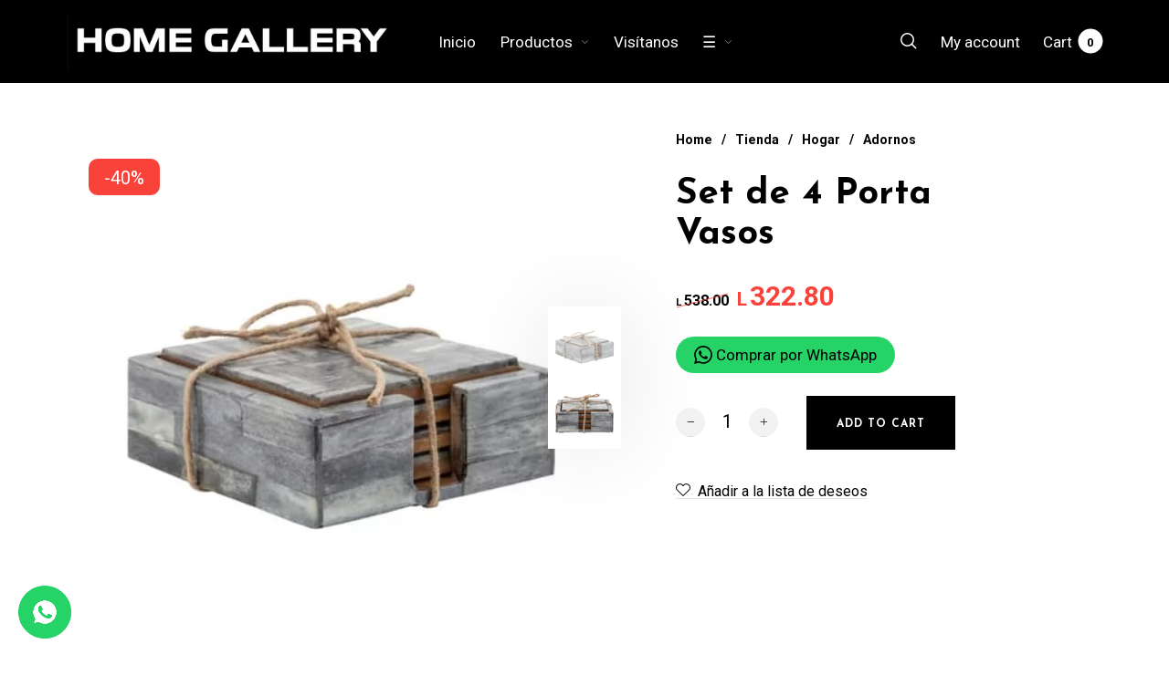

--- FILE ---
content_type: text/html; charset=utf-8
request_url: https://www.google.com/recaptcha/api2/anchor?ar=1&k=6LcMf5UbAAAAAFdWUNRyVYouAxokpTFsp0UYNsfg&co=aHR0cHM6Ly9ob21lZ2FsbGVyeS5objo0NDM.&hl=en&v=TkacYOdEJbdB_JjX802TMer9&size=invisible&anchor-ms=20000&execute-ms=15000&cb=9xk97iblw8l5
body_size: 45036
content:
<!DOCTYPE HTML><html dir="ltr" lang="en"><head><meta http-equiv="Content-Type" content="text/html; charset=UTF-8">
<meta http-equiv="X-UA-Compatible" content="IE=edge">
<title>reCAPTCHA</title>
<style type="text/css">
/* cyrillic-ext */
@font-face {
  font-family: 'Roboto';
  font-style: normal;
  font-weight: 400;
  src: url(//fonts.gstatic.com/s/roboto/v18/KFOmCnqEu92Fr1Mu72xKKTU1Kvnz.woff2) format('woff2');
  unicode-range: U+0460-052F, U+1C80-1C8A, U+20B4, U+2DE0-2DFF, U+A640-A69F, U+FE2E-FE2F;
}
/* cyrillic */
@font-face {
  font-family: 'Roboto';
  font-style: normal;
  font-weight: 400;
  src: url(//fonts.gstatic.com/s/roboto/v18/KFOmCnqEu92Fr1Mu5mxKKTU1Kvnz.woff2) format('woff2');
  unicode-range: U+0301, U+0400-045F, U+0490-0491, U+04B0-04B1, U+2116;
}
/* greek-ext */
@font-face {
  font-family: 'Roboto';
  font-style: normal;
  font-weight: 400;
  src: url(//fonts.gstatic.com/s/roboto/v18/KFOmCnqEu92Fr1Mu7mxKKTU1Kvnz.woff2) format('woff2');
  unicode-range: U+1F00-1FFF;
}
/* greek */
@font-face {
  font-family: 'Roboto';
  font-style: normal;
  font-weight: 400;
  src: url(//fonts.gstatic.com/s/roboto/v18/KFOmCnqEu92Fr1Mu4WxKKTU1Kvnz.woff2) format('woff2');
  unicode-range: U+0370-0377, U+037A-037F, U+0384-038A, U+038C, U+038E-03A1, U+03A3-03FF;
}
/* vietnamese */
@font-face {
  font-family: 'Roboto';
  font-style: normal;
  font-weight: 400;
  src: url(//fonts.gstatic.com/s/roboto/v18/KFOmCnqEu92Fr1Mu7WxKKTU1Kvnz.woff2) format('woff2');
  unicode-range: U+0102-0103, U+0110-0111, U+0128-0129, U+0168-0169, U+01A0-01A1, U+01AF-01B0, U+0300-0301, U+0303-0304, U+0308-0309, U+0323, U+0329, U+1EA0-1EF9, U+20AB;
}
/* latin-ext */
@font-face {
  font-family: 'Roboto';
  font-style: normal;
  font-weight: 400;
  src: url(//fonts.gstatic.com/s/roboto/v18/KFOmCnqEu92Fr1Mu7GxKKTU1Kvnz.woff2) format('woff2');
  unicode-range: U+0100-02BA, U+02BD-02C5, U+02C7-02CC, U+02CE-02D7, U+02DD-02FF, U+0304, U+0308, U+0329, U+1D00-1DBF, U+1E00-1E9F, U+1EF2-1EFF, U+2020, U+20A0-20AB, U+20AD-20C0, U+2113, U+2C60-2C7F, U+A720-A7FF;
}
/* latin */
@font-face {
  font-family: 'Roboto';
  font-style: normal;
  font-weight: 400;
  src: url(//fonts.gstatic.com/s/roboto/v18/KFOmCnqEu92Fr1Mu4mxKKTU1Kg.woff2) format('woff2');
  unicode-range: U+0000-00FF, U+0131, U+0152-0153, U+02BB-02BC, U+02C6, U+02DA, U+02DC, U+0304, U+0308, U+0329, U+2000-206F, U+20AC, U+2122, U+2191, U+2193, U+2212, U+2215, U+FEFF, U+FFFD;
}
/* cyrillic-ext */
@font-face {
  font-family: 'Roboto';
  font-style: normal;
  font-weight: 500;
  src: url(//fonts.gstatic.com/s/roboto/v18/KFOlCnqEu92Fr1MmEU9fCRc4AMP6lbBP.woff2) format('woff2');
  unicode-range: U+0460-052F, U+1C80-1C8A, U+20B4, U+2DE0-2DFF, U+A640-A69F, U+FE2E-FE2F;
}
/* cyrillic */
@font-face {
  font-family: 'Roboto';
  font-style: normal;
  font-weight: 500;
  src: url(//fonts.gstatic.com/s/roboto/v18/KFOlCnqEu92Fr1MmEU9fABc4AMP6lbBP.woff2) format('woff2');
  unicode-range: U+0301, U+0400-045F, U+0490-0491, U+04B0-04B1, U+2116;
}
/* greek-ext */
@font-face {
  font-family: 'Roboto';
  font-style: normal;
  font-weight: 500;
  src: url(//fonts.gstatic.com/s/roboto/v18/KFOlCnqEu92Fr1MmEU9fCBc4AMP6lbBP.woff2) format('woff2');
  unicode-range: U+1F00-1FFF;
}
/* greek */
@font-face {
  font-family: 'Roboto';
  font-style: normal;
  font-weight: 500;
  src: url(//fonts.gstatic.com/s/roboto/v18/KFOlCnqEu92Fr1MmEU9fBxc4AMP6lbBP.woff2) format('woff2');
  unicode-range: U+0370-0377, U+037A-037F, U+0384-038A, U+038C, U+038E-03A1, U+03A3-03FF;
}
/* vietnamese */
@font-face {
  font-family: 'Roboto';
  font-style: normal;
  font-weight: 500;
  src: url(//fonts.gstatic.com/s/roboto/v18/KFOlCnqEu92Fr1MmEU9fCxc4AMP6lbBP.woff2) format('woff2');
  unicode-range: U+0102-0103, U+0110-0111, U+0128-0129, U+0168-0169, U+01A0-01A1, U+01AF-01B0, U+0300-0301, U+0303-0304, U+0308-0309, U+0323, U+0329, U+1EA0-1EF9, U+20AB;
}
/* latin-ext */
@font-face {
  font-family: 'Roboto';
  font-style: normal;
  font-weight: 500;
  src: url(//fonts.gstatic.com/s/roboto/v18/KFOlCnqEu92Fr1MmEU9fChc4AMP6lbBP.woff2) format('woff2');
  unicode-range: U+0100-02BA, U+02BD-02C5, U+02C7-02CC, U+02CE-02D7, U+02DD-02FF, U+0304, U+0308, U+0329, U+1D00-1DBF, U+1E00-1E9F, U+1EF2-1EFF, U+2020, U+20A0-20AB, U+20AD-20C0, U+2113, U+2C60-2C7F, U+A720-A7FF;
}
/* latin */
@font-face {
  font-family: 'Roboto';
  font-style: normal;
  font-weight: 500;
  src: url(//fonts.gstatic.com/s/roboto/v18/KFOlCnqEu92Fr1MmEU9fBBc4AMP6lQ.woff2) format('woff2');
  unicode-range: U+0000-00FF, U+0131, U+0152-0153, U+02BB-02BC, U+02C6, U+02DA, U+02DC, U+0304, U+0308, U+0329, U+2000-206F, U+20AC, U+2122, U+2191, U+2193, U+2212, U+2215, U+FEFF, U+FFFD;
}
/* cyrillic-ext */
@font-face {
  font-family: 'Roboto';
  font-style: normal;
  font-weight: 900;
  src: url(//fonts.gstatic.com/s/roboto/v18/KFOlCnqEu92Fr1MmYUtfCRc4AMP6lbBP.woff2) format('woff2');
  unicode-range: U+0460-052F, U+1C80-1C8A, U+20B4, U+2DE0-2DFF, U+A640-A69F, U+FE2E-FE2F;
}
/* cyrillic */
@font-face {
  font-family: 'Roboto';
  font-style: normal;
  font-weight: 900;
  src: url(//fonts.gstatic.com/s/roboto/v18/KFOlCnqEu92Fr1MmYUtfABc4AMP6lbBP.woff2) format('woff2');
  unicode-range: U+0301, U+0400-045F, U+0490-0491, U+04B0-04B1, U+2116;
}
/* greek-ext */
@font-face {
  font-family: 'Roboto';
  font-style: normal;
  font-weight: 900;
  src: url(//fonts.gstatic.com/s/roboto/v18/KFOlCnqEu92Fr1MmYUtfCBc4AMP6lbBP.woff2) format('woff2');
  unicode-range: U+1F00-1FFF;
}
/* greek */
@font-face {
  font-family: 'Roboto';
  font-style: normal;
  font-weight: 900;
  src: url(//fonts.gstatic.com/s/roboto/v18/KFOlCnqEu92Fr1MmYUtfBxc4AMP6lbBP.woff2) format('woff2');
  unicode-range: U+0370-0377, U+037A-037F, U+0384-038A, U+038C, U+038E-03A1, U+03A3-03FF;
}
/* vietnamese */
@font-face {
  font-family: 'Roboto';
  font-style: normal;
  font-weight: 900;
  src: url(//fonts.gstatic.com/s/roboto/v18/KFOlCnqEu92Fr1MmYUtfCxc4AMP6lbBP.woff2) format('woff2');
  unicode-range: U+0102-0103, U+0110-0111, U+0128-0129, U+0168-0169, U+01A0-01A1, U+01AF-01B0, U+0300-0301, U+0303-0304, U+0308-0309, U+0323, U+0329, U+1EA0-1EF9, U+20AB;
}
/* latin-ext */
@font-face {
  font-family: 'Roboto';
  font-style: normal;
  font-weight: 900;
  src: url(//fonts.gstatic.com/s/roboto/v18/KFOlCnqEu92Fr1MmYUtfChc4AMP6lbBP.woff2) format('woff2');
  unicode-range: U+0100-02BA, U+02BD-02C5, U+02C7-02CC, U+02CE-02D7, U+02DD-02FF, U+0304, U+0308, U+0329, U+1D00-1DBF, U+1E00-1E9F, U+1EF2-1EFF, U+2020, U+20A0-20AB, U+20AD-20C0, U+2113, U+2C60-2C7F, U+A720-A7FF;
}
/* latin */
@font-face {
  font-family: 'Roboto';
  font-style: normal;
  font-weight: 900;
  src: url(//fonts.gstatic.com/s/roboto/v18/KFOlCnqEu92Fr1MmYUtfBBc4AMP6lQ.woff2) format('woff2');
  unicode-range: U+0000-00FF, U+0131, U+0152-0153, U+02BB-02BC, U+02C6, U+02DA, U+02DC, U+0304, U+0308, U+0329, U+2000-206F, U+20AC, U+2122, U+2191, U+2193, U+2212, U+2215, U+FEFF, U+FFFD;
}

</style>
<link rel="stylesheet" type="text/css" href="https://www.gstatic.com/recaptcha/releases/TkacYOdEJbdB_JjX802TMer9/styles__ltr.css">
<script nonce="5IQtjYBrFvjRd-LecnBR7A" type="text/javascript">window['__recaptcha_api'] = 'https://www.google.com/recaptcha/api2/';</script>
<script type="text/javascript" src="https://www.gstatic.com/recaptcha/releases/TkacYOdEJbdB_JjX802TMer9/recaptcha__en.js" nonce="5IQtjYBrFvjRd-LecnBR7A">
      
    </script></head>
<body><div id="rc-anchor-alert" class="rc-anchor-alert"></div>
<input type="hidden" id="recaptcha-token" value="[base64]">
<script type="text/javascript" nonce="5IQtjYBrFvjRd-LecnBR7A">
      recaptcha.anchor.Main.init("[\x22ainput\x22,[\x22bgdata\x22,\x22\x22,\[base64]/[base64]/[base64]/[base64]/[base64]/[base64]/YVtXKytdPVU6KFU8MjA0OD9hW1crK109VT4+NnwxOTI6KChVJjY0NTEyKT09NTUyOTYmJmIrMTxSLmxlbmd0aCYmKFIuY2hhckNvZGVBdChiKzEpJjY0NTEyKT09NTYzMjA/[base64]/[base64]/Ui5EW1ddLmNvbmNhdChiKTpSLkRbV109U3UoYixSKTtlbHNle2lmKFIuRmUmJlchPTIxMilyZXR1cm47Vz09NjZ8fFc9PTI0Nnx8Vz09MzQ5fHxXPT0zNzJ8fFc9PTQ0MHx8Vz09MTE5fHxXPT0yMjZ8fFc9PTUxMXx8Vz09MzkzfHxXPT0yNTE/[base64]/[base64]/[base64]/[base64]/[base64]\x22,\[base64]\x22,\x22wqwmwrk8w7JARsO5chBUCioWw6DDvxTDssO+BjQGSmkvw43Cvk1NXV5BE0jDiVjCqgcydH42wrbDi3fCmSxPc3IUWFIGBMK9w7MLYQPCicKuwrEnwr8IRMOPPcK9ChJzAsO4woxswqlOw5DCh8OpXsOEHlbDh8O5CcKFwqHCowNXw4bDv2nCjSnCscONw4/Dt8ODwo45w7E9AzUHwoEsahtpwpzDrsOKPMKsw5XCocKew40iJMK4KyZAw687I8KHw6sBw6Fec8KKw5JFw5Ynwq7Co8OsJznDgjvCpsO+w6bCnFRMGsOSw7vDmDYbL0zDh2Ubw5QiBMOPw7dSUmzDucK+XBkkw510U8O5w4jDhcKYAcKuRMKew73DoMKuRzNVwrg/cMKOZMO5wrrDi3jChMOcw4bCuC84b8OMFRrCvg4kw710eX1DwqvCq3JDw6/CscOEw6QvUMKCwovDn8K2EsObwoTDmcO/wqbCnTrCh3xUSG3DlsK6BXtywqDDrcKkwqFZw6jDrMOOwrTCh3leTGshwp8kwpbCsh04w4Y2w4kWw7jDqcOkQsKIS8OdwozCusKXwoDCvXJAw7bCkMOdVQIcOcKhDCTDtRLCizjCiMKGUMKvw5fDvcOsTVvCqMKdw6ktBsK/w5PDnHjCtMK0O03DhXfCnA3DpHHDn8Oxw5xOw6bCrQ7Ch1cmwo4fw5ZbK8KZdsOgw5pswqhBwqHCj13Dim8Lw6vDgDfCilzDnzUcwpDDusK4w6JXbCnDoR7Ch8OAw4Azw7fDlcKNwoDCumzCv8OEwoDDlsOxw7wsMgDCpU/DjB4IIHjDvEwaw6kiw4XCo0bCiUrCg8KgwpDCrxI6worCscKQwoUhSsO+wplQP0HDtF8uScKDw64Fw4DCrMOlwqrDgMO4OCbDu8KXwr3CpjDDnMK/NsK8w6zCisKOwq3CqQ4VMMKEcHx+w5pAwr5Mwowgw7plw4/DgE4zC8OmwqJJw5hCJVEnwo/DqCnDs8K/[base64]/Cs8KlFMKdwop6wpvCtMK0bcOwSCwnwrw8YMKtwr7CmR7CoMOIccOGcUDDp3dVKsOUwpM8w63Dh8OKFFRcJVp/wqR2wosWD8K9w4sdwpXDhGJjwpnCnm9ewpHCjjJaV8Otw5zDlcKzw6/DtzBNC2nCh8OYXgltYsK3Eg7Ci3vCmMOianTClhQBKWLDqSTCmsOnwpTDg8ONCHjCjigbwp7DpSs+wqzCoMKrwot3wrzDsCNWRxrDpMOSw7d7HcOrwrLDjmXDjcOCUifCr1Vhwq7ChsKlwqsWwpgEP8KnG39fd8KmwrsBXsOtVMOzwp7CocO3w7/DghQRE8KnVMKTYTHCoGBlwqkiw5UuaMOKwpbDmSzCuWRZZcKJe8KPwootO1APDB8iecKLwoLCpmPDmcOxwq3DhiEzERsHFj1Vw4Mhw7rDmHltwoLDjC3Cqw/DtMOfLMOnPMK0wox/fizCmsKnAm3DnsOjwoPDiQrDgXcuwoLCmjYwwprDqjLDhcOLw5F1wqjDp8O1w6RnwqUpwotbw7MHecOoMMO4I1DDuMKOBW44ScKLw7AAw4bDp0DCmD9Yw6/CkcOHwqdFE8O4NGXDn8OYH8Ondi3Ch3HDvsK7fwNpDmHDvcOxamfCpMO2wpzCjRLCtxPDpcKcwrZOLh1TFcOtf35zw7UDw7pLesKcw49yVFrCh8OPwoHDn8KsUsOzwrxkQzzCgUvCrcK7F8OEw4XCgMK/wrrCjsOWwoPCh1pDwqwuU03CvT9zVGHDoArCocKswoDDqmwxwo5bw7U5wrILYcKwT8O/MwTDk8Kow7FvIRV0XMOvEGUZT8KYwqxQasOONMOBSsKYMDrDtlZEB8OEw4JvwrvDuMKMw7rDs8K9Rzw0woRHIsOHwprDtMKSKcKhAcKJwqJmw4ZSwoXDuVvCoMKTDG4EVGbDpGTDjWQ+NGd1ayTDrhzDsQ/[base64]/DrcOfwqNnYsOVSBoxScOjdMOkw54PJG9uUMO3QXfDkR/ChsKYw4XCtsOTesO/wrIXw7zDtsK3ICLDtcKOVsO/eBpvS8K7JkrCqD40w6zDpmrDtnnCsHLDnmbCrU4ywrDCvw/DkMOAK2AoKcKQwrt4w7sgw5nDkRk8wqlYLsKlBRLCnMK4DsOeSEvCqDfDiCsMNSYlOsOuDMOCw646w4h1CcOFwrPDr1UtE3rDn8KWwqN1LMOoGVbDicO7wrPCvcK3wpxrwqdWQ1RnBnXCgyrChEzDtm7CsMKXasOVR8OYI1fDucOhegrDrnRlek3Dn8K/FMOOwrcmHHM7ZsOhY8KTwqocacKzw5TDsnMFBy/CvDtVwoAvwoPCpn7Dkwdsw4B+woLCun7CvcKNWMKswpjCpBJMwq/DjFhIf8KDWWQAw599w7Yvw5Rwwp9nT8OvDsOseMOjS8OXHcKAw4DDp0vCk3bChsKrwpbDj8KyXVzDlQ4Iwp/CqsOEwpfCosKhKhdDwqxhw6XDjxotJcOBw67CtT0+wrppw4MfYMOhwqPDpEYXTUtCEcKNL8O9w64aJsOjRFDDosKJNMO/EcOQwrsqZMO6McKPw70UUBzCmH/CgwdNw6NZc3vDisKSf8KdwqQ3cMKeVsKgG1bCr8O8e8Klw6bCmcKBZUQOwpVmwrLCtUNVwqjDsT5ywpXCncKYJHgqDTsfRcOtKDjCqAJ0BBZIMhLDqAHCksOCNGkLw6BkPcOyLcK6c8OCwqBPw6LDgHFbEgTCm1F5ajtUw5J+cQ3CsMOgNH/CkElUw40fDSASwpbCq8KRw7PClsKdwo5uw5bCnFxwwrbDkMO/w47Ci8OeSVBTMcOGfAvCo8K5SMOvCQnClnQfw6fCmcO+wp/Dh8OPw7QzZsKEDDLDpsKjw6Urw4PDjz/DjMOEa8OdKcOld8KsBB9zw5FGHsOfCGHDi8OGZTLCrz/CmxE3ScO8w6oPwoF1wqlWw7FEwoNzwox0Cg96woB+wrMTe2/Cq8KCVsK0KsKOAcKOE8OXf3zCpSwww5oTdwHCuMK+MHEPGcOwHT7DtcKIMMOXwp3DmMKJfiLDisKnCjXCgsK6w6/[base64]/[base64]/b8ODRDfCtsK/woFuwrzCr8OAFsKjw5/CjcODwrgHZcKPw4YRQD7DmQQnW8K9wo3DgcOVw5Rzc07DvynDucKeUVzDpRRsSMKlJH7DucO2esOwPcOVwoRuPsKqw5/CiMKUwrHDiSkFDAbDrkE1w5Fpw4YpeMK+w7nCi8Kxw7gyw6TClDtHw6rDnsKrwrjDnmgXwoZ9wrlUFcKJw6LCkwLCsXHCq8OBf8KUw6LDi8KDCcOgwrHCo8OVwp0ww51FUFDDm8KTEgErw57DjMOswovDhMOxw5tHwpXCgsOow6NRwrjCk8Krwp/DoMO1ThRYTzfDgsKUJcK+Qg3DkwMqFlnDswVvw63Cny7ClsOOw4YkwqY7IkhjI8O7w5MhXWJVwqzDuB0mw5TDocOqdTxQwrc6w5PDvsOJMsO/wrvDiHlaw7bDoMOWUWjCgMKRw7bDpysBPU13w5BqFcKYfwnCgwzDtsKNBcKCOsOCwqjCki7DrsOdasKTw47Dl8ODBMKYwrdlwrDCkhNhU8KHwpNhBjDCo1/[base64]/[base64]/DjBo5w4TCoMOHUUtFL8OqPUhsa3LCucK6QcKqw67CncOBcwsdwrhjBsOSd8OXD8OqVsOLP8OyworCrMOwDWPCjDssw6DCs8KgKsKpwoRqw47DgMOkOyA3U8KQw7nDrsOhFgwwDMKqwolTwpLCrn/CmMK1wrNbBMKiSMOFN8O/wpnCl8O9bUlRw7sxw6xew4HCgEnChcKCE8Ojw7zCiyQHwrdowoJvwohHwr/Dp1rDl3fCuFAAw4nCi8Owwq/Ci37Cq8Oxw7vDiF3CsTfCoWPDpsKaRkTDpjjDosKqwr/[base64]/w6PDpsOqwqc3wpTDhXnCn8O2L8KUwpl9OAsKID3CnTQGXj3DmwTDpjYpwq0ow6zCiBc7SsKrMMO9UMK2w5zDgFdVFhXDl8OuwrMMw5QfwqrCjMKawrxqW0koNMKcR8KJwqRbwpxuwossZMO3wqREw5l9wqstwrjDj8OjOcOBdS11wpPCgsOVAsOFLw/CosOlw6fDtMKuwqURWcKDwojCkTPDl8Kww5HDhcO+d8ORwp/Dr8K4H8Kqwq7DiMO8fMO3wqhvE8KKwovCjMOtSMOtC8O0WhvDlGccw7oqw6vCpcKsAsKMw6TDnVcewqPCtMOqw49UYj3Dn8O3SMOqw7XCv3vCmUQMwrV3w78iw698eCvCgmNXwoPCp8KEM8ODOkbDgMKmwqVqwq/CvTJow6xjJCjDpHjCjjU/wppAwoIjw7UdQiHCssKuw6dhEgpADnEkVgFOTsOtIAkyw6APw4XCgcO8w4dSJFMBwr9dfH0pwqvCvsK1FxXDkQpYOsKaFEAtR8KYw5LDh8K5wrYIEcKjbhgbIcKGPMOjwrg7FMKnZzvCr8KtwpjDl8OsG8OqSSLDp8KOw7/CvRXDhsKZwrldw7UAwqfDqsK/[base64]/[base64]/[base64]/DkMOLw6TCkl7CssO+c8K0GDBRPj0mIx5mwpZxfsKOKMOrw4DCucOjw6rDpinDpsKVDW/Cq2HCuMOMwpVHFjdFwp57w4Jbw4DCvsOVw5jDgMKWf8O4KHsHw5AzwrtUwr0yw7/DmcOraBPCuMOQTU3Ci3LDjwnDncOTwpLCncOEFcKCYsODw6MVAsOXO8Kgw7QFRlTDlT/DkcOjw5vDq3I8A8O0w7UYYyQbRWNyw6jCuXPDuVFqHAfDi1zCpcOzw67DpcOYw7TCiUpTwrTDsVnDkcOGw5/DnXpbw5dBLMOTw47Dl0ksw4PDucKJw4V/wrvDqm7Dun3DiGvDnsOvwr/[base64]/CrhBfwqrCscOFdlbCvxJIHzUTw6x3HsKmUShJw4QGw4TDmMO7bcKyeMOlahbDssKcXx7Cn8OsGEwwNcOQw7DDgXnDlEk9ZMK8Sl3Dj8KART4Te8OGw4fDocOQN2RPwr/DsB7DscKVwqfCj8OSwpYRw7jCvSAIw59/wqBkw6cTdQDCr8K2wrsWwpdiXWtTw6sWFcOaw7vDjwdlPsOAecKVHsKAw43Dr8O/PMK6CcKNw4bCoiPDsgLCqD/[base64]/[base64]/DiE8vw6jDtx3CgcOVfsKtEzckw6vDskPDpRFjwrnCpsONO8OvE8KJwqbCvcO3XmluKgbCg8OfGRPDl8KEEMOAe8OIVz3CinVXwrXCjw3Cs1/DsjojwrvDq8KqworDokRUUcOUw6EiLQQwwoVWwr0TAsOmwqIUwowLHVx/[base64]/[base64]/ClMKLLcK1wpYbQ8KyOUMIw5FpC8KYMgV7w67CoEAIb25pw7/DuVcvwoI4w6gze1IEYcKhw6FQw7VvXcOyw5o0HsKoKMKBHT/DqMOhRwxtw6bChsK+fQACbRPDt8O1w4c7CzI9w7URwqbDiMKQV8Oww40Zw6DDpXrDtcKCwrLDoMO5WsOLeMObw6PDn8K/ZsK+bMKOwoDDmz3Ct3/Dsl8JJSjDosOHwqTDmCzDtMO1wrpGw7fCsWIBwovDgAliZcKRICHDvETDtn7DnBbCrsO+w7x6Q8KpOMOQE8K2H8O4wq/CiMORw7hKw5Rdw6ZqVH/DrHPDgcKVRcOhw5wGw5DDv03DkcOkDG4rHMOsM8KUCzbCt8ONG2cGZMK/wqgNN23CmgoUwosqKMKpfm10w4rDs1nClcOjwpEsAsORwqzCkmgXw5hRV8OaKh3CmHnDnVwIYwXCtMOQwqPCjBsCaU8jI8KvwpQ2wrZkw5PDhWUTAQvCjAHDmsK7aQ/DqMOGwpYkw5gPwqMswq0fXsKXRG9AfMOOwoHCn0kaw47DgMOow65uVsKbBMOFw58pwo3ChBHCk8KCw5DCncKawrNTw57Dj8KRMRdcw7/CqcKGw4oQQcOIDQkyw4o7SlTDicOAw6xaX8KgUhdUw5/ChVdkOkNSB8OPwpTDtUZMw40TecKLDMOQwr/DoEXCpwDClMO/VMOBUhnCtcKzwrnCuEMcwpV2w6UDMMOxwrAWbz3CsmAZUjVsT8KGwrvCpSx1U1pMwqXCqMKIS8ObwoHDuGfDpkbCr8OSwpcASRdKw6wjD8KBMMOHwo3DonMcRMKYwpBhVMOgwo/DgB/[base64]/HcOJKMO3b8Ogw7DCtsKRXMOwwqrCisOUZcKrw5LCg8KAcibCk3bCvlfClUl+blNHwrvDoTLDp8KVw7DCh8K2wqhbPMOQwrNmIWsCwo1GwoIOw6TDmUYzw5bClRQJAMO5wpTCqsKKbk/Dl8OnLsOfIsKwNhEDWmzCsMKWdsKCwoVWw4jCtg0owoo5w5LCu8K0fWBUQGAEwpvDlTXCt17CkVvDn8OcQ8K6w7DDjg3Dk8KeY0zDlgd4w7U4RcO/wqjDn8ODUsO1wqHCocKbBnvCjjjCoRLCuVDDgwc2w5YjRsO+XcO+w4ojecKowrLCosKDw7EbFg3Dq8OYBBBAJ8OMO8OCVz/DmzPCicORw6s6N1rCrT1uwpQ/MMOscx1KwrXCs8OoJsKpwr3CtQB3VMKjXE9GKcK1Wi/DpcKeZ3LCi8K6wqtYNMOBw63DusOxBncUUBTDhlAGXMKRd2jCvMOZwqbDlsOvF8Kvw543bcKRc8KqV3EkAT/DqRNCw6ApwqzDhsOVFcO/bsOSWE9QUzDCgAofwoPCnG/DsgdDakI1wo5wWMK/wpBrXQHDlsO/ZcKlbsKdMsKDZ2pHezPDhkrDusOdfcKneMOyw4bCvAnClcOTQS1JEUvCgcKlYgIREEY1FcK3w6vDuD/CswvDhz8Vw5Inw6bCnEfChmpLIMKxwqvDg0HDgcOHNWzCuH5dwrrDn8KAwrhvwrUeY8ONwrHDisOJGGlzaBPCnn5KwoJHw4cHJcOJwpDDosO0w79bw6Iif3sAWWrDksOpfDXCnMK/YcKvDj/DnsOMw5vCrcOiNsOLw4IHTAwdwqXDjcOqZHnCscORw6HCi8OJwrgaB8KMf11xK0RHNcODc8K0TMOVWmfCuB/DvcO6w61tbxzDo8Kdw73Dgj55d8ONwqpRw61pw4IRwqHDj0IJWB7DvUvDqcOmfcOXwq9NwqDCvMOZwqnDl8OtLnxXRXHDqVsewpDDgwkEPcK/McKsw7LDhcOZwojDncObwpNpfsOjwp7ChsKPdMKTw6kqU8Kzw4nChcOOasKVMBPCuUPDj8K/w4hzJ2FqaMONw6/CncK7w69bw5hHwqQywpB8w5glw6cNW8KaJwVnwovCv8OMwpXCqMKUYhgWwr7CmcOfwqRFegzCt8Opw6MVZcK7SidTCcKDKgZNw4d4b8OrDyhaWMKDwptpIMK2RQjCgHQBw5NjwrTDu8OEw7zDkVjCiMKTMMKfwrzDi8K2ZC3Di8K/wobCjjbCsHVDwo7DiRxcw4JIZG/[base64]/Cmx9ZI8KKcgvDk8OvwpMlwodlwrIqw67CuMKdwojDjXXCs3dJw4pwSMOlTVfDvMOgOsKyNA/ChikYw7DCrE/ChMO5w4bCnV1ZASXCv8Kzwp9cc8KJwqkbwobDrhzDvRoWw6cQw7U6wovDuSlgw7ARNcKWdgNvfB7Dt8OUTDjCosO/wp5twqZzw7TCmMOfw7kwUMOSw6AFJijDkcKtw5swwoMtL8KUwp9EHsKcwp/Cm2vDtW3CrcOawqheY1ILw5tlecKUeng7wrM7PMKKwo7CiUxrbsKAaMKSWsK0E8KwEnTDkHzDpcK9dMK/LmN1w6ZRCw/DhMO3wpseUcKwMsKEw47DmCfCpg3DmitMFMK0Z8KWwo7Din/DhD0vbHvDlRQ1wrxFw7NiwrXCi27DucKeJy7CjsKMwrZoR8Oowq7DhHXDvcONwpVXwpd8XcKZesOUYMOgOMOqEsOjKGjCkGPCq8OAw4zDqAjCkD8Ew6YHA13DtsKpw4bDvsO7T0zDgR/CnsKVw6fDjWp6W8KzwqB7w7XDtxnDhcKLwowvwrcAVWbDkhMsDi7DhMO6a8ObFMKQwqrCsjE0WsOVwog0wrjChHM/dMOCwrM/wpXDtcKXw51nwqoHFTdJw7wKPFLCv8KnwqgQw6nDpBYtwrQAfRRmRVrCilh+wrTDl8K7RMK/DsONfAXCqsK7w4bDssKGw5hfwppnFyXCnSLDg05mw4/DtHUuFGrDtAF4UAU4w7HDk8K0wrJLw7vCo8OXJ8KFMMKFJsKOG05dwoTDmhjClRHDvSbCqU7CuMKdAcOCQFMiA1dsE8Ohw5Rdw6puQsOjwofDq2g/KSgVw5vCtyIVdh/CnS4dwo/[base64]/CiMKiVEDDi8KawqXCshPDm8KiworDtDcyVR0vw4zDssOrM3Qbw7EZCyw/DgvDngp+wp7CosOpPBg4XXUqw6HCvy7Cpx/CjMKFw77DvgJ5w75Xw4EXAcK0w4nCmF9FwqIlXWI5w4YGfsK0eTPDil1kw6Isw7jCtnJcLzV0wqcDAsOyNWFlAsK8d8KKZUJmw6LCosKzwrkyDHvCkB/CnWPDs1liGAzCoRLDlMK9PsOiwoQzVhQ0w4s2HhDClGVfVD1KDBxtLSk/[base64]/DmsOtwq3CnSwIeE80JsKsXwrDg3PDjX0TdGYTasOdw5XDlsKxXMKww5Y7UMKAAMKDwq0IwpcOZcKJw7YNwoHCpAAsQl8swpnCqn7Dl8KgIXrCisKSwqURwrnCgQ/DpTAEw40XKMK+wpYBwp0SAG7DicKvw51twprDjibCiF5uGkPDisOgJxgGw5k7wqNWUz/ChDHCtcKMw4YAw73DhV4Tw4cmw4ZhZXzCn8KowrUqwqcUwqB6w5BJw5JOwpM8Uht/wq/CmgXDkcKhwrzDvQ0OOsK3w4jDq8KKP0g4GSjChMKzZCrCu8OXU8OqwpTCizRUJcK5wpYJAMOGw5l/acKjUcKDQU95wrPDhcKjwqbDlmA/wrUGwp3ClwTCr8KzPmYyw6p/w40VMgvDiMO6cnfCijMOwqhdw7UpVcOIZBc/[base64]/Dn0jCpsOqwpXCksOlBhMKw5zDrMOQw7p/w43CrMK9wpPDgcKyf1jDrEnDt3TCvXfDsMKcO1/Cj3MvRMKHw5wpK8KaT8Ohw6ZBw6nCkFrCiStiwrLDnMKGw4MJBcOrAzMNecO6GFnCnRnDgMOYNgQAecKbWTkCw790Xm/DhX8rL1bCkcOSwrEiaTrCrXPCl1DCvSMYw6hIwofDv8KCwoHCl8O1w7zDpUHCisKgGFXCisOwJsKhwpIkFsOWScOyw40kw50qMEjDlinCl0g/XcOQN0DCpE/[base64]/ClysmE8KmQQvDpnfCu1kMw4QrFsOGBsO3w6XCphzDgU1FSMO3wq1hccO/w6TCpcKkwqB6G04MwovCncKSYQB+Vz/CiUkKT8OIV8KkGl53w7jDnl7DicKIaMK2acKXIMKKecOWDcKww6J2wpx5OETDjxoBLWbDjDPDqw4Tw5M3DjJlBTsZBSHCrsOOYsOBXMOHw4TCpSHCugbDtcO/[base64]/[base64]/Dg8KgYcKmZhTCpsOUwpLDj3/CtMK1w74wwqU5wpIbw7TClgMACsKqWUZlIsKew753Hhw2wpbChAzCuThlw6XDlmPDslXDvG95w7t/wojCoXhzDmDDlnHCtcKow6ttw5NaGcK4w6TDhn7Do8O5wp9Zw7DDp8OfwrPCrSTCrcO2w6deRsK3MT3CisKUw5wmMz5Dw6gAEMOUwr7CniHCt8O0w7LDjSbCtsOWLHfDgVjDoB/[base64]/[base64]/DtMKDw4okwqzCpGjCngUDOmjCvMKGdhjDscKzPGLDusOGR3fDpWnDhMOUBH7CnBvDmcOnw5gucsOWJVJnw6VVwqPCgsKpwpN5NREww7jDrcKBBcOlwq/DiMOQw4ckwrcLHzFrBynDosKKdErDgcOww4zCpGvCoFfChMKiPMOFw61SwqrDrVgrOEImw73CtDHDqsKBw5HCqUomwpkVw6FERsOwwqrCqsOdFcKfwrh8wqRewoRVZEdRNDbCukPDt0nDr8OEPsKuPigLw5diOMOwLBpTw7jCp8K0V3XCtcKrEmJhVMK/CMO9HnzDhFs6w75yGnTDgT00NzTDvcKFAsOKwp/DhWs/woYyw5dNw6LDvi0uw5nDg8O9w5UiwqLCqcK8wqwOCcO0w5vDsCdFP8OhbcOrXDM/w7kBXjvDtMOlP8KBw6VIbcOSAiTDv1LCpMOlwr/DhMO6w6QpDMO8DMKVwpbDr8OBwq9ww6fDthDCoMKiwq8qVg5lBzpTwqPCqsKBTcOgVMK8ODXDny3CqMKXw4YywpUdCcOTVhtSw4vCocKDeVwZXSLCjcKNNnnDmk9JUMOxNsKAOyMCwpjDg8OjwoTDvCsse8O/w6nCosOCw6NIw7x6w6YhwoXDs8KTUcOcOMKyw48ewrtvGMK9dzUmw57CkmAuwrrCtm8two/DiXjCpnsqw6zClsOfwot7KQ3DgcKVwpINKMKEXcKIwpBSGcOEbhV+SEzDt8KxTsOeJcKoKyZxasOLbMKxQ0xdEiPDnMOrw4V4W8OGRVEvEnVzw73CrMOtdD/DnDXDlQPDtA3Ch8KFw5kcLMORwoPCtTTCjsOhVQHDnFIYDx1MTcKHbcK9XTzDlClWw60NOjLCocKTw6rClsKmBy0dwp3Dl2ZORxPCu8OhwqjCtsOKw5/DjsKEw4zDmcOnwrFWdUnCkcK7LD8ABcO9w5Asw4jDtcOzw5TDi2bDi8KCwrLCkcKlwqkdOcOfB3/CjMKydMKKGcOrw5/DsQ5TwpxVwoQsD8KxISrDosK/w4rCv3vDgMOzwp7CmcOzSyA4w47CocKlwpvDk35+wrt2W8Kzw40BCcOUwo57wphYQn5HTW/Dkz5RY1pQwr9FwrHDusOxwr3DuRdTwrNuwqUPGm4xw4jDvMObXcO3dcKGcsKGWEU0wq5Ew7bDsFjDsyfCn00UKcKcwqxRM8Oewqh/wqDDmlTDvW0bwqzDgMK+w4nCr8OSJMOnwrfDocKRwptzZ8K1VjdVw43CmcO5wofCn3MPMDg8QcKsJ27Dk8OXQifCj8KVw6zDu8KZw7DCrcOfecKuw7bDuMOBbMK0XsKVwqgOFnXCjGJWbMO/w4vDoMKLdMOlccO7w6UeLk3CqDrDmj9sCxRKTA9bBHArwoUYw7s1woHCi8KACMKGwpLDnUJ2OUkeAMKcUS3CvsK2w6bDnMOlUn3DjsKrcVLDtcKuOFjDhSxCwqTCo14EwpTDkGlYLDHCmMKmek5aWjctwo/[base64]/Cu8OHw58QPcKfwrRREsKyw6/CpWDChMOPw7nCsnNOwqnCpXLCsQ7DmMO9IiHDlmAdw5zCrABhwp3DtsKHwoXChD/ClsKLwpVewpjCmArCs8KNcDN4wp/CkwbDp8KAJsKUZ8OHagrCk2oyb8KcU8K2HwzCkMKdw5Z0JiTDqRoXWsKFw4nDoMKaE8OABMOjP8KewrPCugvDkBjDosKzbsKFw5Faw4LChk1EVUTCux7DpFFLXGRgwoLDj0/CosO+cRzCncKjeMKUU8KjT1jCisKhw6XDjsKmFA/CiWLDr00pw4PCo8KGw5/Cm8K+woFhQgLDo8KBwrh1LsOpw5DDiSvDhsOpwpjDk2pNUsKGw4sLUsK9w5HChmRxIF/DpEBgw4rDmsKxw7QrVHbCvgt9w7XCly8Fd1zDmzpLCcOmw7o4E8OcMDFdw6bDrMKYwqfDgMOhw5vDqVnDv8O0wpvCqGTDkMO5w4vCoMK1w7xYEiDDicKNw7/DjcOYIxQaJm/[base64]/CvMOEVCbDtcKTWMKNwpA9X8O+w6kZaH57WSEkwqHCmsOyLMKFw5HCjsO0VcO6wrFvJcOlHkrCjmDDsHDDmMK9wpTDgigQwpNLOcKALsKqOsKzMsOgXx/Dr8OXwpI6DhzDgxdsw6/CoCB8w5Fnen1Sw5INw4dKw5rDh8KZaMK2bm1Vw4o4S8K8wqrCi8K8YDnDpT4Jw6hswpzDncKFJy/Dl8OudQXDjMOzwrPDs8O6w4TCgsKrasOmEALDn8KzB8KXwp4YZULDkcOiwrR9Y8KZwqbChgERdMOIQsKSwofDtsK9FynCgMK0PMKAwrLDmArChETDqMOyK10AwqHCqsKMVnxNw6lTwoMfSsOKwoxAHcKPwr3DkWjCtyBgQsKcw5/CjHxrwrrCnHxHw5V3wrNvw7AvdWzDtxzCjxrDt8OiTcOMPMKzw6rClMKpwrIUwojDsMK2EcOyw4Vfw5xLSDQUfgU7wobCiMKNAgnDtMKZVMKgVcK7C2nCosOwwp3DrXU5eyXDvsKedMO6wrYLTRjDqkJiwr/[base64]/woPCoiXDlsKTRAzDi3PDuMKJDcKXw5DDmcKBw4w1w4oDw5IKw502wpjDgk9Pw7HDgcOQTm1Iw5ofwrxmwokZwp0cCcKGwpvCoDlwAsKnGMO5w7fCksK9CQXCjFHCp8O4RcKYWgLDp8ORwozDu8KDYXzCrxxJwqo+wpDCkARXw48QARDCjsKYPsO/wqzCshc0wo0iPGvCqC/CoQwfYcOhLhDDoRjDhE/DtMKQcsKiaF3DlMOEJ3oJcsKBdk/[base64]/ChsOFw73DosO+w40uwqfDqhXDiMK8OxNUw70MwqXDucOxwq3Cq8O3wqdAwp/[base64]/[base64]/DoDFmwrola8K9PsO7ShrDnRMFdQAowqnCk0csfjJYXsKILcKBwoY5wrhKTsKkJi/Ds2TDtsKRZRXDgxxNHMKDwpTCg13DuMOlw4JARTvCqsOSwp/CtHgVw7nDuHzDh8O6w57CmB7DnHLDusKKw5R/[base64]/[base64]/Dkg/Di8Kzw4nCigXDnsOODxjCi8KpC8KLZMKdwoLCnVfCucOIw7fDrB/DlcOIwprDlMKdw40Qw4YTesKuUgHCksOGwpbCnzrClsO/w4nDhCk0NMOpw57DqSnCkCPCksKYOxTDlCDCo8KKWH/DggcpT8KBw5fDoCwQWjXCgcKyw7QuSl8ewpTDtSLCkVlXFwFjw6rCqB0eYW5YbyvCvFtGw43DoVbClxLDtsKWwr3Dql4Rwr1IU8ORw4/DhMK2wo7DqXwIw7VWw7zDocKcEmYFw5fDksOwwqDDhDHCtsOofAxYwoVVdyMtw4nDnDUUw41Yw7IgB8K9SWlkwrAQOsKHw7JNDsO3wpjCpMObwqIsw7LCt8OIWsK+w5zDlMOMHcOwEcKJw7Qsw4TDogVWBF/DkBwQRSfDlMKbw43DkcOdwprCvMOcwoTCoXI9w5LDrcKyw5HDlhdcK8OjWDg+XjrDoSHDjljCp8K8VcO8RRAREsOjw4BfS8KuN8OAwpgrMcKswrTDusKhwrgARy4jZWodwpvDl1IlHcKeWUzDisOFGgjDiSjCv8O9w7ogw5zDhMOlwrIyeMKEw7pYwqbCm3/CjsOxw5cNI8OnOxLDosO1EF4Xwq9GGmbDjMKIwqvDisOWw7RfKcK+GA0Tw4s3wrFCwonDhEQvE8Klwo/[base64]/DhMO/w45XBkzCucOJw7ICDQNbw5NVwpd9G8OMNXPCtcKKwp7ClTYyOMOTwqw6w5IfUcK5GsO2wrdNAWY2PMKywqfCtzPDnA4SwqVvw7rCo8K3w6dmRGnCv118w5AhwrjDs8K/a3Ufw67CqkMwWyMCwoPCncKyR8OGwpXDusOywp3CrMK6wrR8w4ZiIyokUMO8wr3CogA/wpzDgsKzT8Khw53Di8KqwoTDs8O4wpHDqcK3wrvCrhjDiWbCmMKRwoZ/dcOxwph2bnjDky0+OxTDvMOOXMKIecOSw73DlDVpdsKpCV7Dl8K3f8Kkwq5twogmwqt9DcKcwodMV8OxUTIWwrhbw7vDoHvDlhwABU/DjDnDmwkQw7AZwoLDlFoYwqvCmMO6woEsVEfCv3rDvsKyKnfDj8OUw7QdKsOzwoPDgDwYw6ASwqDDkcOAw54cwpZMI1LCtjEuw5BdwpHDlMOcAl7Ch2MdYkfCvsOPw4Mvw7nCvB3Dm8O1w7XChsK+JBgbwq5Ew7MKH8O4fMK0w6vDvcOTw6DCoMKLw4QgXB/[base64]/[base64]/ClMK9w67DrWnCm1rDjSDChGEZw6zCgGRVLMKKf2zCl8OiDsKswqzCqTQbBsKqOGzDuEbCuQFlw4dUw77Dsj3Dvn7CrF/CmEIiSsOAFsOYfcKmYSHDh8O/w68ew57Dl8OZw4zCpMO0wpnDn8OJw7LDr8KswpoTdw0oE3/DvcOMSz4rwoVlw75xwq3CpSjDu8OoAHLDsgfCrVfDjXV7aXbDjRRJKzcGwpZ8w6IBai7DuMOxw4rDvsKsPjByw5JyZcKxw5Y5wp5DXsKww4TDmU4+w4UQw7LDljQww5t9w67DhwjDvX3Cq8O7w4LClsK/N8OXwonCjkIewpsuwptGwpNLO8O3w7FmMGRoIxbDiW/Cl8Oaw7/ChAbDi8KCGTHDvMKaw5/ClMORw4PCsMKAwqZhwoMRwpNkYjlxwoU2wp8+wq3DuyrDsFlnCRBbwofDuyJ1w63DgMO/w6vDtQUPDMK6w4hTw6LCrMOsO8OrPBHCjRjCi2DCkhU4w51PwpLCqTRMT8OmcsKpVsK8w6dZG0ZILTPDpMOvT0Zrwp/CkHbCkzXCs8KNYMODw6kvwq9nwpAVw7XDlhDCrAMpY0NqGVnClwzCo0LDuTo3BMOLwoViw4XDq1/CjMKywobDrcKsR0HCmcKBwpsAwojCisOnwp8rdsKJeMOawrnDu8OewrhgwpE5KcKywq/[base64]/CsFNEH8KKwroMIzbCqR8NLTEFQT/Dt8K9wrjCiGDDm8KYw4Aew54vwq4xHcO8wp0+w487w6HDiHJ2A8K2w6kwwo0hwpDChkEtO1rDqMO3Ew86w5DClsO6wq7CuFTDk8KzGn8vFW0ww7sJw4HDhk7Djiw/wpRRCmrCocKoNMOKdcKdw6PCtcK9wobDgTPDlntKwqTDlMKww7hBWcOuaxTCg8OrCgDDqD9JwqtpwrIuWDzCu3JPw7vCsMKswro2w78kwr7CnkV0XMKHwp4mwrUAwqk+fT/CiUDDrAJOw7/CtcK3w6TCoF0TwpNoOCvCkg7DrcKoIcOzwofDpgnDoMOZwrU3w6EKwqptUg3ChnV3MMOOwpoDbRXDuMKlwpJvw7I/McK+esK6JgZPwrR9w7hBw6Yswo9fw41jw7DDsMKPI8KyX8OZwqk5RMKjX8K4wrdxw7nCpMORw5zDt1HDs8K4eC06bMKSwr/DnsOcc8Oww6jCiQMMw6MJw4tqwo7Do0/DrcOCcMOQdMKFcsKHI8OgCMK8w5vCtG/DnMK9wp/[base64]/CkMKtwqXCrkrDv8KqQ8K+AcKnQsO/woIqF8OQwo0kw75Sw5RLWS/DvsK4X8KaIyTDhcKqw57Ck1Abwo4KAlRfwp/DtT7DpMKYw7o6wq9eD2fCi8Koe8K0cj01H8Owwp7CjG/DsnnCncKmT8Kaw4lgw4rCoAgQw58CwqzDosORbyE2w7tpWsK4KcOANRJgw5LDsMOuTwlxw5rCixEzw5BsHsKwwrgQwoJiw4AfC8KOw7dEw6I2cSB/[base64]/Ck8O+w7VoMzo+RUDDgmIQZx/DrkPCqytFbsOAw7fDvGzDkFVvFsKnw7NxI8KSGjXCksKFwpRzIcO6fgDCs8Oew7nDg8OIwoTCoA3ChksTSw90w7fDtcOqNMKsbVcCEcOPw4JFw7HCjsO8wr/[base64]/DlXnCgCnDvR3DocOHXjl6P28JaFFET8O6w6UBDFF/FsOYM8OQC8OjwogkTVdnRhdJw4TCmsOeAQ4dHjfCkcKcw440wqrDp05Mwrg7AxwqWcKDwqEEBsKyOH5BwovDnsKdw6g6wo4Fw6sBDMOpw4TCs8KHJ8K0RllTwr/Ci8Ocw5/DomnDuhzCn8KuQ8OJKF8vw6DCoMKJwqkAFXF2wp/DunHCtcO7WcKPwrRMSzzDkSTDs0BAwoAIJB1kw7dYw6DDusKoJGTCtVLCocOqTCLCryzDicOwwrV0wq/DssO1KmXDoFQ0MgHDksOnwqHCvMOxwpxAC8O/ZMKPwodfATIRJcOKwpk6w71QEzY9BzQ0VcOTw7sjUAMkRXDCm8OGI8ODwovDi3DDlsK/QRjCtBDClGlgfcOww60vw5XCp8Ocwqhzw71Pw4YbOUFiCEsAb1fCncKeRsKXW2kWD8O5w6cRTsO2wotAQsKSHw5jwqdvWsO+wqfCpcO/Qj57wp9kw7HCozTCqMKyw6BnPiLCm8KAw63CsHFcJMKUwqjDoU3Dl8Kbw5wnw4BgFn3CjsKAw7/DrlPCicKZbcO7HFd2wqvCsWEcYj0nwoNFwo3Dl8Ocwp/Cp8OKwoLDqHTCt8KAw5Q8w7s3w6tsPMKqw4/ChWDCihTCnDdfH8KhFcKQPWoRw4YKesOow5Iwwr9uWcKcw48+w7dERsOGw651DMOcGcO+w74ywq4jFcOgwp9MVTxIL0cNw4ATNTTDnw9Cwq/DhhjDisKcWUnDrcK8wo7DncOPwpkVwpxwBT0nS3pcCcOdw4w8bkcUw6deYMKMw4nDlMOkRDbDpcKbw5pCKibCkEE3wp5VwqVcFcK3wrrCoz86bMOJwo0ZwqHDkhvCu8KFDMK3N8KOH3fDnTbCpMKQw5zCigkJM8KPwp/DlcO0MSjDl8OfwqJewrXDgMK/T8O/[base64]/CgMO2wrnDi8ObXEscw4waOcORwoPDoCgbQMKaecOXR8Klwp/Dk8OJwq7DqUlvWsKqAMKkQXwhwqfCucOjHcKnY8KTeGoDw6XDqhUpOiJrwrLCvzzCuMKoworDtVLCuMO0CxPCjMKEFMKEwoHCt35jbMK/C8OVYcO7OsK9w6PDmn/DqcKVcFEPwrg8J8O3PUsxPMOsM8Ohw6LDi8Kow6/CpcK/[base64]/DisKFw4UWa2TDjFYrP8O7SMOUworDm1fCvV7Dl8K5C8K5w6bCoMOIw6dUCgfDt8KERcKJw5JYNsOlw6g9wrjCo8KAPcKNw7UIw7M3R8OoekLCh8KqwolRw7DCiMKpw6vDt8OIExfDpsKkPVHClUHCsFLClsKAw50USMOXB05lIyhMGUciw7/[base64]/CjTvCuD/CjkJ6wrR+QsOswqFkM2ZvWz0Kw4JgwqgXwpbCkFdiZ8K0b8OreMOYw77Du1tOCcK2wovCu8Kgwo7Cu8KKw5HDtV1uwpwZPjXCl8KJw4pNEsO0fUBtw7ljOsKlwqHCkHVKwpbChV/Cg8O/w78rS2zDqMKTw7o8VG3CicKXKsOxE8OKw7sIwrQfLUPCgsO+MMO0ZcOxdl3CsEtyw7fDqMO4HU/DtjnCphoYw63CpHRCeMOaZcKIwr7CkFRxwpXDpxnCtn3Cq3vCqnbCv2rCnMKxwp9RBMKebGrCrmrCoMOvRcKODHzDuFzCu3XDrQzCn8OiIH1SwppAw7zCuMKfwrPDo3DCpMO5wrbCvMO/[base64]/CixrDvcKkwrJJJsObKHsKe8OCBkLDmHUnScOxH8KiwrIhFcO4wp3CrD8vJX4Nw4t2wqTDi8KGw4zCnsKgGl5DF8KAwqMWwrvCuwRufMKaw4fDqMOlDGx/[base64]/[base64]/G8KyDmo6aCMSKMOkw7oEEzDCisKzYcKOZsKqwpvCi8OXwrZWB8KRDMK4Mm9Ic8KoXMKCOMO4w6gRTMOowqnDpcKlQ3bDhX/Dr8KCDcKAwoMgw7DCksOew6nCocK4JUbDvcOqIWDDgMOsw7zCt8KZT0LCrMKtfcKBwr81wqjCvcK1TxfCjCdneMK/wrvCuR/CoWQEYELDtsKLG2TCvmPCg8OQCzJjIGPDu0DDjcKTfiXDllbDr8OSUcObw5pKw5PDhcOXwoRfw7jDthRMwqHCpBnChxrDpsOnw5IEdyzDqcKbw5vCmjDDrcK6V8OrwqkXLsOsG2vCvsKBwpLDrR7DlkpiwoRqHG8PWUwgw5lEwofCrEBiHcK8w59bccKmw5/[base64]/Ci8KuLC5KIDJcdcKAw4dXwoNWOjvDoWJnw6HCiARuw7PDpTfDl8KQYTx9wpRITiI\\u003d\x22],null,[\x22conf\x22,null,\x226LcMf5UbAAAAAFdWUNRyVYouAxokpTFsp0UYNsfg\x22,0,null,null,null,0,[21,125,63,73,95,87,41,43,42,83,102,105,109,121],[7668936,578],0,null,null,null,null,0,null,0,null,700,1,null,0,\[base64]/tzcYADoGZWF6dTZkEg4Iiv2INxgAOgVNZklJNBoZCAMSFR0U8JfjNw7/vqUGGcSdCRmc4owCGQ\\u003d\\u003d\x22,0,0,null,null,1,null,0,1],\x22https://homegallery.hn:443\x22,null,[3,1,1],null,null,null,1,3600,[\x22https://www.google.com/intl/en/policies/privacy/\x22,\x22https://www.google.com/intl/en/policies/terms/\x22],\x22BJuf3z1yiYBd9g8WY2yu4WBWKQd2MNgJLcWUeLmj1XI\\u003d\x22,1,0,null,1,1763752447896,0,0,[191],null,[85,198,172],\x22RC-_NarwNzsXqVgMw\x22,null,null,null,null,null,\x220dAFcWeA4o69MRCirOEAk_p7vQaLTzV-IckgeU0b7-AxvgxDJfsjP81aVGcoE7jZK6nrbpLH7rj0MuH9g3fK3XSVHHa5ZvLEYUXg\x22,1763835247920]");
    </script></body></html>

--- FILE ---
content_type: text/css
request_url: https://homegallery.hn/wp-content/themes/ecommerce-webshn/style.css
body_size: 470
content:
/*

Theme Name: eCommerce | webs.hn
Theme URI: https://webs.hn
Description: Tema para ecommerce
Author: webs.hn
Author URI: https://webs.hn
License: GNU General Public License v2.0
License URI: http://www.gnu.org/licenses/gpl-2.0.html
Version: 2.8.1
Text Domain: barberry
Domain Path: /languages/

*/
/*
* PLEASE DO NOT EDIT THIS FILE!
* 
* This file is only in your themefolder for WordPress to recognize basic theme data like name and version
* CSS Rules in this file will not be used by the theme. 
* Instead use the app.css file that is located in your themes /css/ folder to add your styles. 
* If you just want to add small css snippets you might also  want to consider to add it to the designated 
* CSS option field in your themes backend at: Dashboard -> Theme Options
*/
